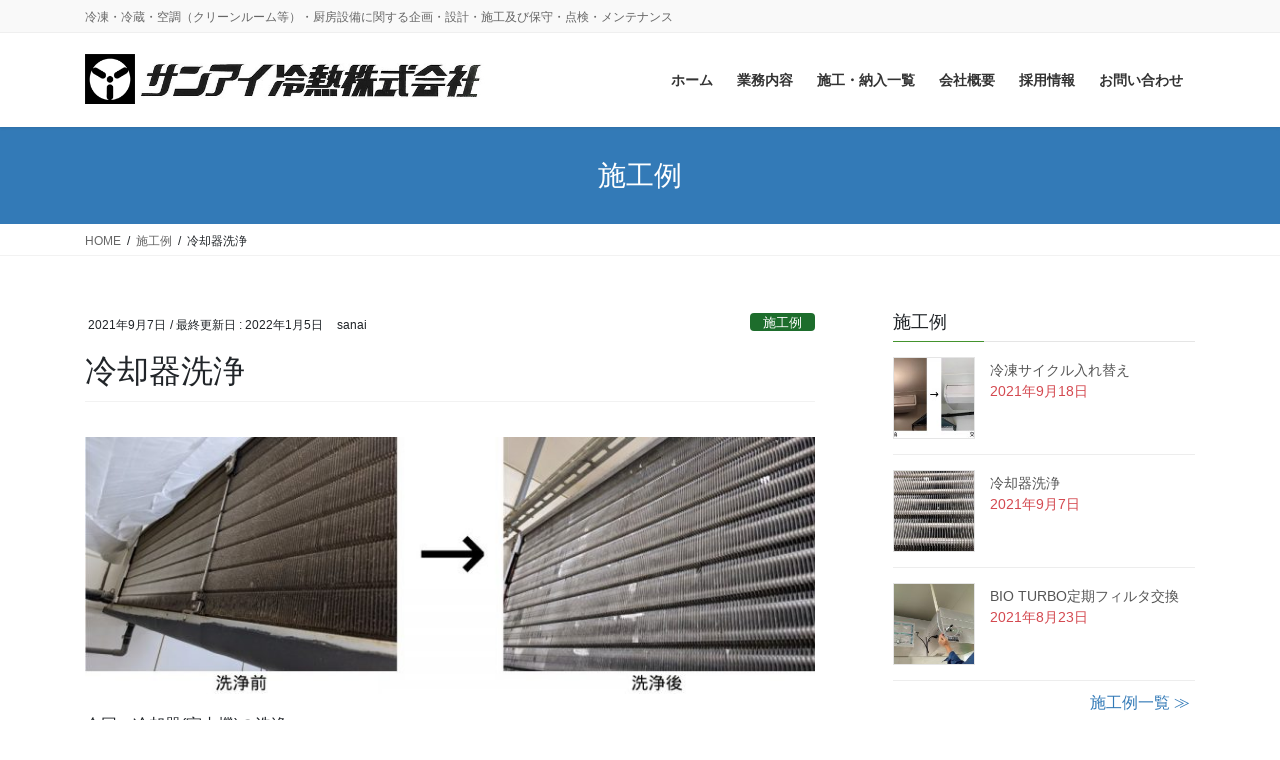

--- FILE ---
content_type: text/html; charset=UTF-8
request_url: https://sanai-reinetsu.com/2021/09/07/%E5%86%B7%E5%8D%B4%E5%99%A8%E6%B4%97%E6%B5%84/
body_size: 18692
content:
<!DOCTYPE html><html dir="ltr" lang="ja" prefix="og: https://ogp.me/ns#"><head><meta charset="utf-8"><meta http-equiv="X-UA-Compatible" content="IE=edge"><meta name="viewport" content="width=device-width, initial-scale=1"><title>冷却器洗浄 | サンアイ冷熱株式会社</title><style>img:is([sizes="auto" i], [sizes^="auto," i]) { contain-intrinsic-size: 3000px 1500px }</style><meta name="robots" content="max-image-preview:large" /><meta name="author" content="sanai"/><link rel="canonical" href="https://sanai-reinetsu.com/2021/09/07/%e5%86%b7%e5%8d%b4%e5%99%a8%e6%b4%97%e6%b5%84/" /><meta name="generator" content="All in One SEO (AIOSEO) 4.9.3" /><meta property="og:locale" content="ja_JP" /><meta property="og:site_name" content="サンアイ冷熱株式会社 | 冷凍・冷蔵・空調（クリーンルーム等）・厨房設備に関する企画・設計・施工及び保守・点検・メンテナンス" /><meta property="og:type" content="article" /><meta property="og:title" content="冷却器洗浄 | サンアイ冷熱株式会社" /><meta property="og:url" content="https://sanai-reinetsu.com/2021/09/07/%e5%86%b7%e5%8d%b4%e5%99%a8%e6%b4%97%e6%b5%84/" /><meta property="article:published_time" content="2021-09-07T08:03:51+00:00" /><meta property="article:modified_time" content="2022-01-05T06:53:55+00:00" /><meta name="twitter:card" content="summary" /><meta name="twitter:title" content="冷却器洗浄 | サンアイ冷熱株式会社" /> <script type="application/ld+json" class="aioseo-schema">{"@context":"https:\/\/schema.org","@graph":[{"@type":"Article","@id":"https:\/\/sanai-reinetsu.com\/2021\/09\/07\/%e5%86%b7%e5%8d%b4%e5%99%a8%e6%b4%97%e6%b5%84\/#article","name":"\u51b7\u5374\u5668\u6d17\u6d44 | \u30b5\u30f3\u30a2\u30a4\u51b7\u71b1\u682a\u5f0f\u4f1a\u793e","headline":"\u51b7\u5374\u5668\u6d17\u6d44","author":{"@id":"https:\/\/sanai-reinetsu.com\/author\/sanai\/#author"},"publisher":{"@id":"https:\/\/sanai-reinetsu.com\/#organization"},"image":{"@type":"ImageObject","url":"https:\/\/sanai-reinetsu.com\/wp-content\/uploads\/2021\/09\/eva_sam.jpg","width":1280,"height":960},"datePublished":"2021-09-07T17:03:51+09:00","dateModified":"2022-01-05T15:53:55+09:00","inLanguage":"ja","mainEntityOfPage":{"@id":"https:\/\/sanai-reinetsu.com\/2021\/09\/07\/%e5%86%b7%e5%8d%b4%e5%99%a8%e6%b4%97%e6%b5%84\/#webpage"},"isPartOf":{"@id":"https:\/\/sanai-reinetsu.com\/2021\/09\/07\/%e5%86%b7%e5%8d%b4%e5%99%a8%e6%b4%97%e6%b5%84\/#webpage"},"articleSection":"\u65bd\u5de5\u4f8b"},{"@type":"BreadcrumbList","@id":"https:\/\/sanai-reinetsu.com\/2021\/09\/07\/%e5%86%b7%e5%8d%b4%e5%99%a8%e6%b4%97%e6%b5%84\/#breadcrumblist","itemListElement":[{"@type":"ListItem","@id":"https:\/\/sanai-reinetsu.com#listItem","position":1,"name":"\u30db\u30fc\u30e0","item":"https:\/\/sanai-reinetsu.com","nextItem":{"@type":"ListItem","@id":"https:\/\/sanai-reinetsu.com\/category\/sekou\/#listItem","name":"\u65bd\u5de5\u4f8b"}},{"@type":"ListItem","@id":"https:\/\/sanai-reinetsu.com\/category\/sekou\/#listItem","position":2,"name":"\u65bd\u5de5\u4f8b","item":"https:\/\/sanai-reinetsu.com\/category\/sekou\/","nextItem":{"@type":"ListItem","@id":"https:\/\/sanai-reinetsu.com\/2021\/09\/07\/%e5%86%b7%e5%8d%b4%e5%99%a8%e6%b4%97%e6%b5%84\/#listItem","name":"\u51b7\u5374\u5668\u6d17\u6d44"},"previousItem":{"@type":"ListItem","@id":"https:\/\/sanai-reinetsu.com#listItem","name":"\u30db\u30fc\u30e0"}},{"@type":"ListItem","@id":"https:\/\/sanai-reinetsu.com\/2021\/09\/07\/%e5%86%b7%e5%8d%b4%e5%99%a8%e6%b4%97%e6%b5%84\/#listItem","position":3,"name":"\u51b7\u5374\u5668\u6d17\u6d44","previousItem":{"@type":"ListItem","@id":"https:\/\/sanai-reinetsu.com\/category\/sekou\/#listItem","name":"\u65bd\u5de5\u4f8b"}}]},{"@type":"Organization","@id":"https:\/\/sanai-reinetsu.com\/#organization","name":"\u30b5\u30f3\u30a2\u30a4\u51b7\u71b1\u682a\u5f0f\u4f1a\u793e","description":"\u51b7\u51cd\u30fb\u51b7\u8535\u30fb\u7a7a\u8abf\uff08\u30af\u30ea\u30fc\u30f3\u30eb\u30fc\u30e0\u7b49\uff09\u30fb\u53a8\u623f\u8a2d\u5099\u306b\u95a2\u3059\u308b\u4f01\u753b\u30fb\u8a2d\u8a08\u30fb\u65bd\u5de5\u53ca\u3073\u4fdd\u5b88\u30fb\u70b9\u691c\u30fb\u30e1\u30f3\u30c6\u30ca\u30f3\u30b9","url":"https:\/\/sanai-reinetsu.com\/","telephone":"+81273528238","logo":{"@type":"ImageObject","url":"https:\/\/sanai-reinetsu.com\/wp-content\/uploads\/2022\/08\/logo.png","@id":"https:\/\/sanai-reinetsu.com\/2021\/09\/07\/%e5%86%b7%e5%8d%b4%e5%99%a8%e6%b4%97%e6%b5%84\/#organizationLogo","width":112,"height":112,"caption":"sanaireinetsu"},"image":{"@id":"https:\/\/sanai-reinetsu.com\/2021\/09\/07\/%e5%86%b7%e5%8d%b4%e5%99%a8%e6%b4%97%e6%b5%84\/#organizationLogo"}},{"@type":"Person","@id":"https:\/\/sanai-reinetsu.com\/author\/sanai\/#author","url":"https:\/\/sanai-reinetsu.com\/author\/sanai\/","name":"sanai","image":{"@type":"ImageObject","@id":"https:\/\/sanai-reinetsu.com\/2021\/09\/07\/%e5%86%b7%e5%8d%b4%e5%99%a8%e6%b4%97%e6%b5%84\/#authorImage","url":"https:\/\/secure.gravatar.com\/avatar\/42096f5949314857401b6c80d5416e2e9f4fd7e53da799b903f1c76d8d63f854?s=96&d=mm&r=g","width":96,"height":96,"caption":"sanai"}},{"@type":"WebPage","@id":"https:\/\/sanai-reinetsu.com\/2021\/09\/07\/%e5%86%b7%e5%8d%b4%e5%99%a8%e6%b4%97%e6%b5%84\/#webpage","url":"https:\/\/sanai-reinetsu.com\/2021\/09\/07\/%e5%86%b7%e5%8d%b4%e5%99%a8%e6%b4%97%e6%b5%84\/","name":"\u51b7\u5374\u5668\u6d17\u6d44 | \u30b5\u30f3\u30a2\u30a4\u51b7\u71b1\u682a\u5f0f\u4f1a\u793e","inLanguage":"ja","isPartOf":{"@id":"https:\/\/sanai-reinetsu.com\/#website"},"breadcrumb":{"@id":"https:\/\/sanai-reinetsu.com\/2021\/09\/07\/%e5%86%b7%e5%8d%b4%e5%99%a8%e6%b4%97%e6%b5%84\/#breadcrumblist"},"author":{"@id":"https:\/\/sanai-reinetsu.com\/author\/sanai\/#author"},"creator":{"@id":"https:\/\/sanai-reinetsu.com\/author\/sanai\/#author"},"image":{"@type":"ImageObject","url":"https:\/\/sanai-reinetsu.com\/wp-content\/uploads\/2021\/09\/eva_sam.jpg","@id":"https:\/\/sanai-reinetsu.com\/2021\/09\/07\/%e5%86%b7%e5%8d%b4%e5%99%a8%e6%b4%97%e6%b5%84\/#mainImage","width":1280,"height":960},"primaryImageOfPage":{"@id":"https:\/\/sanai-reinetsu.com\/2021\/09\/07\/%e5%86%b7%e5%8d%b4%e5%99%a8%e6%b4%97%e6%b5%84\/#mainImage"},"datePublished":"2021-09-07T17:03:51+09:00","dateModified":"2022-01-05T15:53:55+09:00"},{"@type":"WebSite","@id":"https:\/\/sanai-reinetsu.com\/#website","url":"https:\/\/sanai-reinetsu.com\/","name":"\u30b5\u30f3\u30a2\u30a4\u51b7\u71b1\u682a\u5f0f\u4f1a\u793e","description":"\u51b7\u51cd\u30fb\u51b7\u8535\u30fb\u7a7a\u8abf\uff08\u30af\u30ea\u30fc\u30f3\u30eb\u30fc\u30e0\u7b49\uff09\u30fb\u53a8\u623f\u8a2d\u5099\u306b\u95a2\u3059\u308b\u4f01\u753b\u30fb\u8a2d\u8a08\u30fb\u65bd\u5de5\u53ca\u3073\u4fdd\u5b88\u30fb\u70b9\u691c\u30fb\u30e1\u30f3\u30c6\u30ca\u30f3\u30b9","inLanguage":"ja","publisher":{"@id":"https:\/\/sanai-reinetsu.com\/#organization"}}]}</script> <link rel='dns-prefetch' href='//webfonts.sakura.ne.jp' /><link rel='dns-prefetch' href='//www.googletagmanager.com' /><link rel="alternate" type="application/rss+xml" title="サンアイ冷熱株式会社 &raquo; フィード" href="https://sanai-reinetsu.com/feed/" /><link rel="alternate" type="application/rss+xml" title="サンアイ冷熱株式会社 &raquo; コメントフィード" href="https://sanai-reinetsu.com/comments/feed/" /><meta name="description" content="今回、冷却器(室内機)の洗浄。お客様より冷えにくいと連絡があり、確認しますとエヴァポレーター(熱交換器)が詰まってました。粉体の多い環境でしたが、油分を含んでましたので、高圧水洗浄と薬品を使い洗浄。洗浄後は詰まりが解消し、洗浄前に比べ冷えやすくなり、風量も上昇。なぜ洗浄するか？ルームエアコンの洗浄はよく見聞きすると思いますが、冷却器(室内機)も同様に洗浄が必要です。食品工場や物流倉庫などには、食品を保存するための冷却器があります。食品保存庫を例" /><script defer src="[data-uri]"></script> <link rel='stylesheet' id='vkExUnit_common_style-css' href='https://sanai-reinetsu.com/wp-content/cache/autoptimize/autoptimize_single_ea06bcb9caaffec68e5e5f8d33d36f3a.php?ver=9.113.0.1' type='text/css' media='all' /><style id='vkExUnit_common_style-inline-css' type='text/css'>:root {--ver_page_top_button_url:url(https://sanai-reinetsu.com/wp-content/plugins/vk-all-in-one-expansion-unit/assets/images/to-top-btn-icon.svg);}@font-face {font-weight: normal;font-style: normal;font-family: "vk_sns";src: url("https://sanai-reinetsu.com/wp-content/plugins/vk-all-in-one-expansion-unit/inc/sns/icons/fonts/vk_sns.eot?-bq20cj");src: url("https://sanai-reinetsu.com/wp-content/plugins/vk-all-in-one-expansion-unit/inc/sns/icons/fonts/vk_sns.eot?#iefix-bq20cj") format("embedded-opentype"),url("https://sanai-reinetsu.com/wp-content/plugins/vk-all-in-one-expansion-unit/inc/sns/icons/fonts/vk_sns.woff?-bq20cj") format("woff"),url("https://sanai-reinetsu.com/wp-content/plugins/vk-all-in-one-expansion-unit/inc/sns/icons/fonts/vk_sns.ttf?-bq20cj") format("truetype"),url("https://sanai-reinetsu.com/wp-content/plugins/vk-all-in-one-expansion-unit/inc/sns/icons/fonts/vk_sns.svg?-bq20cj#vk_sns") format("svg");}
.veu_promotion-alert__content--text {border: 1px solid rgba(0,0,0,0.125);padding: 0.5em 1em;border-radius: var(--vk-size-radius);margin-bottom: var(--vk-margin-block-bottom);font-size: 0.875rem;}/* Alert Content部分に段落タグを入れた場合に最後の段落の余白を0にする */.veu_promotion-alert__content--text p:last-of-type{margin-bottom:0;margin-top: 0;}</style><style id='wp-emoji-styles-inline-css' type='text/css'>img.wp-smiley, img.emoji {
		display: inline !important;
		border: none !important;
		box-shadow: none !important;
		height: 1em !important;
		width: 1em !important;
		margin: 0 0.07em !important;
		vertical-align: -0.1em !important;
		background: none !important;
		padding: 0 !important;
	}</style><link rel='stylesheet' id='wp-block-library-css' href='https://sanai-reinetsu.com/wp-includes/css/dist/block-library/style.min.css?ver=6.8.3' type='text/css' media='all' /><style id='wp-block-library-inline-css' type='text/css'>/* VK Color Palettes */</style><style id='classic-theme-styles-inline-css' type='text/css'>/*! This file is auto-generated */
.wp-block-button__link{color:#fff;background-color:#32373c;border-radius:9999px;box-shadow:none;text-decoration:none;padding:calc(.667em + 2px) calc(1.333em + 2px);font-size:1.125em}.wp-block-file__button{background:#32373c;color:#fff;text-decoration:none}</style><link rel='stylesheet' id='aioseo/css/src/vue/standalone/blocks/table-of-contents/global.scss-css' href='https://sanai-reinetsu.com/wp-content/cache/autoptimize/autoptimize_single_8aeaa129c1f80e6e5dbaa329351d1482.php?ver=4.9.3' type='text/css' media='all' /><style id='global-styles-inline-css' type='text/css'>:root{--wp--preset--aspect-ratio--square: 1;--wp--preset--aspect-ratio--4-3: 4/3;--wp--preset--aspect-ratio--3-4: 3/4;--wp--preset--aspect-ratio--3-2: 3/2;--wp--preset--aspect-ratio--2-3: 2/3;--wp--preset--aspect-ratio--16-9: 16/9;--wp--preset--aspect-ratio--9-16: 9/16;--wp--preset--color--black: #000000;--wp--preset--color--cyan-bluish-gray: #abb8c3;--wp--preset--color--white: #ffffff;--wp--preset--color--pale-pink: #f78da7;--wp--preset--color--vivid-red: #cf2e2e;--wp--preset--color--luminous-vivid-orange: #ff6900;--wp--preset--color--luminous-vivid-amber: #fcb900;--wp--preset--color--light-green-cyan: #7bdcb5;--wp--preset--color--vivid-green-cyan: #00d084;--wp--preset--color--pale-cyan-blue: #8ed1fc;--wp--preset--color--vivid-cyan-blue: #0693e3;--wp--preset--color--vivid-purple: #9b51e0;--wp--preset--gradient--vivid-cyan-blue-to-vivid-purple: linear-gradient(135deg,rgba(6,147,227,1) 0%,rgb(155,81,224) 100%);--wp--preset--gradient--light-green-cyan-to-vivid-green-cyan: linear-gradient(135deg,rgb(122,220,180) 0%,rgb(0,208,130) 100%);--wp--preset--gradient--luminous-vivid-amber-to-luminous-vivid-orange: linear-gradient(135deg,rgba(252,185,0,1) 0%,rgba(255,105,0,1) 100%);--wp--preset--gradient--luminous-vivid-orange-to-vivid-red: linear-gradient(135deg,rgba(255,105,0,1) 0%,rgb(207,46,46) 100%);--wp--preset--gradient--very-light-gray-to-cyan-bluish-gray: linear-gradient(135deg,rgb(238,238,238) 0%,rgb(169,184,195) 100%);--wp--preset--gradient--cool-to-warm-spectrum: linear-gradient(135deg,rgb(74,234,220) 0%,rgb(151,120,209) 20%,rgb(207,42,186) 40%,rgb(238,44,130) 60%,rgb(251,105,98) 80%,rgb(254,248,76) 100%);--wp--preset--gradient--blush-light-purple: linear-gradient(135deg,rgb(255,206,236) 0%,rgb(152,150,240) 100%);--wp--preset--gradient--blush-bordeaux: linear-gradient(135deg,rgb(254,205,165) 0%,rgb(254,45,45) 50%,rgb(107,0,62) 100%);--wp--preset--gradient--luminous-dusk: linear-gradient(135deg,rgb(255,203,112) 0%,rgb(199,81,192) 50%,rgb(65,88,208) 100%);--wp--preset--gradient--pale-ocean: linear-gradient(135deg,rgb(255,245,203) 0%,rgb(182,227,212) 50%,rgb(51,167,181) 100%);--wp--preset--gradient--electric-grass: linear-gradient(135deg,rgb(202,248,128) 0%,rgb(113,206,126) 100%);--wp--preset--gradient--midnight: linear-gradient(135deg,rgb(2,3,129) 0%,rgb(40,116,252) 100%);--wp--preset--font-size--small: 13px;--wp--preset--font-size--medium: 20px;--wp--preset--font-size--large: 36px;--wp--preset--font-size--x-large: 42px;--wp--preset--spacing--20: 0.44rem;--wp--preset--spacing--30: 0.67rem;--wp--preset--spacing--40: 1rem;--wp--preset--spacing--50: 1.5rem;--wp--preset--spacing--60: 2.25rem;--wp--preset--spacing--70: 3.38rem;--wp--preset--spacing--80: 5.06rem;--wp--preset--shadow--natural: 6px 6px 9px rgba(0, 0, 0, 0.2);--wp--preset--shadow--deep: 12px 12px 50px rgba(0, 0, 0, 0.4);--wp--preset--shadow--sharp: 6px 6px 0px rgba(0, 0, 0, 0.2);--wp--preset--shadow--outlined: 6px 6px 0px -3px rgba(255, 255, 255, 1), 6px 6px rgba(0, 0, 0, 1);--wp--preset--shadow--crisp: 6px 6px 0px rgba(0, 0, 0, 1);}:where(.is-layout-flex){gap: 0.5em;}:where(.is-layout-grid){gap: 0.5em;}body .is-layout-flex{display: flex;}.is-layout-flex{flex-wrap: wrap;align-items: center;}.is-layout-flex > :is(*, div){margin: 0;}body .is-layout-grid{display: grid;}.is-layout-grid > :is(*, div){margin: 0;}:where(.wp-block-columns.is-layout-flex){gap: 2em;}:where(.wp-block-columns.is-layout-grid){gap: 2em;}:where(.wp-block-post-template.is-layout-flex){gap: 1.25em;}:where(.wp-block-post-template.is-layout-grid){gap: 1.25em;}.has-black-color{color: var(--wp--preset--color--black) !important;}.has-cyan-bluish-gray-color{color: var(--wp--preset--color--cyan-bluish-gray) !important;}.has-white-color{color: var(--wp--preset--color--white) !important;}.has-pale-pink-color{color: var(--wp--preset--color--pale-pink) !important;}.has-vivid-red-color{color: var(--wp--preset--color--vivid-red) !important;}.has-luminous-vivid-orange-color{color: var(--wp--preset--color--luminous-vivid-orange) !important;}.has-luminous-vivid-amber-color{color: var(--wp--preset--color--luminous-vivid-amber) !important;}.has-light-green-cyan-color{color: var(--wp--preset--color--light-green-cyan) !important;}.has-vivid-green-cyan-color{color: var(--wp--preset--color--vivid-green-cyan) !important;}.has-pale-cyan-blue-color{color: var(--wp--preset--color--pale-cyan-blue) !important;}.has-vivid-cyan-blue-color{color: var(--wp--preset--color--vivid-cyan-blue) !important;}.has-vivid-purple-color{color: var(--wp--preset--color--vivid-purple) !important;}.has-black-background-color{background-color: var(--wp--preset--color--black) !important;}.has-cyan-bluish-gray-background-color{background-color: var(--wp--preset--color--cyan-bluish-gray) !important;}.has-white-background-color{background-color: var(--wp--preset--color--white) !important;}.has-pale-pink-background-color{background-color: var(--wp--preset--color--pale-pink) !important;}.has-vivid-red-background-color{background-color: var(--wp--preset--color--vivid-red) !important;}.has-luminous-vivid-orange-background-color{background-color: var(--wp--preset--color--luminous-vivid-orange) !important;}.has-luminous-vivid-amber-background-color{background-color: var(--wp--preset--color--luminous-vivid-amber) !important;}.has-light-green-cyan-background-color{background-color: var(--wp--preset--color--light-green-cyan) !important;}.has-vivid-green-cyan-background-color{background-color: var(--wp--preset--color--vivid-green-cyan) !important;}.has-pale-cyan-blue-background-color{background-color: var(--wp--preset--color--pale-cyan-blue) !important;}.has-vivid-cyan-blue-background-color{background-color: var(--wp--preset--color--vivid-cyan-blue) !important;}.has-vivid-purple-background-color{background-color: var(--wp--preset--color--vivid-purple) !important;}.has-black-border-color{border-color: var(--wp--preset--color--black) !important;}.has-cyan-bluish-gray-border-color{border-color: var(--wp--preset--color--cyan-bluish-gray) !important;}.has-white-border-color{border-color: var(--wp--preset--color--white) !important;}.has-pale-pink-border-color{border-color: var(--wp--preset--color--pale-pink) !important;}.has-vivid-red-border-color{border-color: var(--wp--preset--color--vivid-red) !important;}.has-luminous-vivid-orange-border-color{border-color: var(--wp--preset--color--luminous-vivid-orange) !important;}.has-luminous-vivid-amber-border-color{border-color: var(--wp--preset--color--luminous-vivid-amber) !important;}.has-light-green-cyan-border-color{border-color: var(--wp--preset--color--light-green-cyan) !important;}.has-vivid-green-cyan-border-color{border-color: var(--wp--preset--color--vivid-green-cyan) !important;}.has-pale-cyan-blue-border-color{border-color: var(--wp--preset--color--pale-cyan-blue) !important;}.has-vivid-cyan-blue-border-color{border-color: var(--wp--preset--color--vivid-cyan-blue) !important;}.has-vivid-purple-border-color{border-color: var(--wp--preset--color--vivid-purple) !important;}.has-vivid-cyan-blue-to-vivid-purple-gradient-background{background: var(--wp--preset--gradient--vivid-cyan-blue-to-vivid-purple) !important;}.has-light-green-cyan-to-vivid-green-cyan-gradient-background{background: var(--wp--preset--gradient--light-green-cyan-to-vivid-green-cyan) !important;}.has-luminous-vivid-amber-to-luminous-vivid-orange-gradient-background{background: var(--wp--preset--gradient--luminous-vivid-amber-to-luminous-vivid-orange) !important;}.has-luminous-vivid-orange-to-vivid-red-gradient-background{background: var(--wp--preset--gradient--luminous-vivid-orange-to-vivid-red) !important;}.has-very-light-gray-to-cyan-bluish-gray-gradient-background{background: var(--wp--preset--gradient--very-light-gray-to-cyan-bluish-gray) !important;}.has-cool-to-warm-spectrum-gradient-background{background: var(--wp--preset--gradient--cool-to-warm-spectrum) !important;}.has-blush-light-purple-gradient-background{background: var(--wp--preset--gradient--blush-light-purple) !important;}.has-blush-bordeaux-gradient-background{background: var(--wp--preset--gradient--blush-bordeaux) !important;}.has-luminous-dusk-gradient-background{background: var(--wp--preset--gradient--luminous-dusk) !important;}.has-pale-ocean-gradient-background{background: var(--wp--preset--gradient--pale-ocean) !important;}.has-electric-grass-gradient-background{background: var(--wp--preset--gradient--electric-grass) !important;}.has-midnight-gradient-background{background: var(--wp--preset--gradient--midnight) !important;}.has-small-font-size{font-size: var(--wp--preset--font-size--small) !important;}.has-medium-font-size{font-size: var(--wp--preset--font-size--medium) !important;}.has-large-font-size{font-size: var(--wp--preset--font-size--large) !important;}.has-x-large-font-size{font-size: var(--wp--preset--font-size--x-large) !important;}
:where(.wp-block-post-template.is-layout-flex){gap: 1.25em;}:where(.wp-block-post-template.is-layout-grid){gap: 1.25em;}
:where(.wp-block-columns.is-layout-flex){gap: 2em;}:where(.wp-block-columns.is-layout-grid){gap: 2em;}
:root :where(.wp-block-pullquote){font-size: 1.5em;line-height: 1.6;}</style><link rel='stylesheet' id='contact-form-7-css' href='https://sanai-reinetsu.com/wp-content/cache/autoptimize/autoptimize_single_64ac31699f5326cb3c76122498b76f66.php?ver=6.1.4' type='text/css' media='all' /><link rel='stylesheet' id='vk-swiper-style-css' href='https://sanai-reinetsu.com/wp-content/plugins/vk-blocks/vendor/vektor-inc/vk-swiper/src/assets/css/swiper-bundle.min.css?ver=11.0.2' type='text/css' media='all' /><link rel='stylesheet' id='bootstrap-4-style-css' href='https://sanai-reinetsu.com/wp-content/themes/lightning-pro/library/bootstrap-4/css/bootstrap.min.css?ver=4.5.0' type='text/css' media='all' /><link rel='stylesheet' id='lightning-common-style-css' href='https://sanai-reinetsu.com/wp-content/cache/autoptimize/autoptimize_single_53729753847442fdaa662bcaa54e1354.php?ver=7.8.2' type='text/css' media='all' /><style id='lightning-common-style-inline-css' type='text/css'>/* vk-mobile-nav */:root {--vk-mobile-nav-menu-btn-bg-src: url("https://sanai-reinetsu.com/wp-content/themes/lightning-pro/inc/vk-mobile-nav/package//images/vk-menu-btn-black.svg");--vk-mobile-nav-menu-btn-close-bg-src: url("https://sanai-reinetsu.com/wp-content/themes/lightning-pro/inc/vk-mobile-nav/package//images/vk-menu-close-black.svg");--vk-menu-acc-icon-open-black-bg-src: url("https://sanai-reinetsu.com/wp-content/themes/lightning-pro/inc/vk-mobile-nav/package//images/vk-menu-acc-icon-open-black.svg");--vk-menu-acc-icon-close-black-bg-src: url("https://sanai-reinetsu.com/wp-content/themes/lightning-pro/inc/vk-mobile-nav/package//images/vk-menu-close-black.svg");}</style><link rel='stylesheet' id='lightning-design-style-css' href='https://sanai-reinetsu.com/wp-content/cache/autoptimize/autoptimize_single_63b83aa6f4fbd9c67bc4ad5afe55560a.php?ver=7.8.2' type='text/css' media='all' /><style id='lightning-design-style-inline-css' type='text/css'>/* ltg common custom */:root {--vk-menu-acc-btn-border-color:#333;--color-key:#43932d;--color-key-dark:#16631a;}.bbp-submit-wrapper .button.submit { background-color:#16631a ; }.bbp-submit-wrapper .button.submit:hover { background-color:#43932d ; }.veu_color_txt_key { color:#16631a ; }.veu_color_bg_key { background-color:#16631a ; }.veu_color_border_key { border-color:#16631a ; }.btn-default { border-color:#43932d;color:#43932d;}.btn-default:focus,.btn-default:hover { border-color:#43932d;background-color: #43932d; }.wp-block-search__button,.btn-primary { background-color:#43932d;border-color:#16631a; }.wp-block-search__button:focus,.wp-block-search__button:hover,.btn-primary:focus,.btn-primary:hover { background-color:#16631a;border-color:#43932d; }.btn-outline-primary { color : #43932d ; border-color:#43932d; }.btn-outline-primary:hover { color : #fff; background-color:#43932d;border-color:#16631a; }a { color:#337ab7; }
.siteContent_after.sectionBox{padding:0}
/* Font switch */.gMenu_name,.vk-mobile-nav .menu,.mobile-fix-nav-menu{ font-family:"游ゴシック Medium","Yu Gothic Medium","游ゴシック体",YuGothic,"ヒラギノ角ゴ ProN W3", Hiragino Kaku Gothic ProN,sans-serif;}.gMenu_description{ font-family:"ヒラギノ角ゴ ProN W3", Hiragino Kaku Gothic ProN,"游ゴシック Medium","Yu Gothic Medium","游ゴシック体",YuGothic, "Helvetica Neue", sans-serif;}
.vk-campaign-text{background:#eab010;color:#fff;}.vk-campaign-text_btn,.vk-campaign-text_btn:link,.vk-campaign-text_btn:visited,.vk-campaign-text_btn:focus,.vk-campaign-text_btn:active{background:#fff;color:#4c4c4c;}.vk-campaign-text_btn:hover{background:#eab010;color:#fff;}.vk-campaign-text_link,.vk-campaign-text_link:link,.vk-campaign-text_link:hover,.vk-campaign-text_link:visited,.vk-campaign-text_link:active,.vk-campaign-text_link:focus{color:#fff;}
.media .media-body .media-heading a:hover { color:#43932d; }@media (min-width: 768px){.gMenu > li:before,.gMenu > li.menu-item-has-children::after { border-bottom-color:#16631a }.gMenu li li { background-color:#16631a }.gMenu li li a:hover { background-color:#43932d; }} /* @media (min-width: 768px) */h2,.mainSection-title { border-top-color:#43932d; }h3:after,.subSection-title:after { border-bottom-color:#43932d; }ul.page-numbers li span.page-numbers.current,.page-link dl .post-page-numbers.current { background-color:#43932d; }.pager li > a { border-color:#43932d;color:#43932d;}.pager li > a:hover { background-color:#43932d;color:#fff;}.siteFooter { border-top-color:#43932d; }dt { border-left-color:#43932d; }:root {--g_nav_main_acc_icon_open_url:url(https://sanai-reinetsu.com/wp-content/themes/lightning-pro/inc/vk-mobile-nav/package/images/vk-menu-acc-icon-open-black.svg);--g_nav_main_acc_icon_close_url: url(https://sanai-reinetsu.com/wp-content/themes/lightning-pro/inc/vk-mobile-nav/package/images/vk-menu-close-black.svg);--g_nav_sub_acc_icon_open_url: url(https://sanai-reinetsu.com/wp-content/themes/lightning-pro/inc/vk-mobile-nav/package/images/vk-menu-acc-icon-open-white.svg);--g_nav_sub_acc_icon_close_url: url(https://sanai-reinetsu.com/wp-content/themes/lightning-pro/inc/vk-mobile-nav/package/images/vk-menu-close-white.svg);}</style><link rel='stylesheet' id='veu-cta-css' href='https://sanai-reinetsu.com/wp-content/cache/autoptimize/autoptimize_single_a78f149676128521e4b5f36a9ac06f23.php?ver=9.113.0.1' type='text/css' media='all' /><link rel='stylesheet' id='vk-blocks-build-css-css' href='https://sanai-reinetsu.com/wp-content/cache/autoptimize/autoptimize_single_8007185a86f057676dc53af7dc2ce4ac.php?ver=1.115.2.1' type='text/css' media='all' /><style id='vk-blocks-build-css-inline-css' type='text/css'>:root {
		--vk_image-mask-circle: url(https://sanai-reinetsu.com/wp-content/plugins/vk-blocks/inc/vk-blocks/images/circle.svg);
		--vk_image-mask-wave01: url(https://sanai-reinetsu.com/wp-content/plugins/vk-blocks/inc/vk-blocks/images/wave01.svg);
		--vk_image-mask-wave02: url(https://sanai-reinetsu.com/wp-content/plugins/vk-blocks/inc/vk-blocks/images/wave02.svg);
		--vk_image-mask-wave03: url(https://sanai-reinetsu.com/wp-content/plugins/vk-blocks/inc/vk-blocks/images/wave03.svg);
		--vk_image-mask-wave04: url(https://sanai-reinetsu.com/wp-content/plugins/vk-blocks/inc/vk-blocks/images/wave04.svg);
	}
	

	:root {

		--vk-balloon-border-width:1px;

		--vk-balloon-speech-offset:-12px;
	}
	

	:root {
		--vk_flow-arrow: url(https://sanai-reinetsu.com/wp-content/plugins/vk-blocks/inc/vk-blocks/images/arrow_bottom.svg);
	}</style><link rel='stylesheet' id='lightning-theme-style-css' href='https://sanai-reinetsu.com/wp-content/themes/lightning-pro/style.css?ver=7.8.2' type='text/css' media='all' /><link rel='stylesheet' id='vk-media-posts-style-css' href='https://sanai-reinetsu.com/wp-content/cache/autoptimize/autoptimize_single_d5abc7458f3e509c76b938d5469671bd.php?ver=1.2' type='text/css' media='all' /><link rel='stylesheet' id='fancybox-css' href='https://sanai-reinetsu.com/wp-content/plugins/easy-fancybox/fancybox/1.5.4/jquery.fancybox.min.css?ver=6.8.3' type='text/css' media='screen' /><style id='fancybox-inline-css' type='text/css'>#fancybox-outer{background:#ffffff}#fancybox-content{background:#ffffff;border-color:#ffffff;color:#000000;}#fancybox-title,#fancybox-title-float-main{color:#fff}</style> <script type="text/javascript" src="https://sanai-reinetsu.com/wp-includes/js/jquery/jquery.min.js?ver=3.7.1" id="jquery-core-js"></script> <script defer type="text/javascript" src="https://sanai-reinetsu.com/wp-includes/js/jquery/jquery-migrate.min.js?ver=3.4.1" id="jquery-migrate-js"></script> <script defer type="text/javascript" src="//webfonts.sakura.ne.jp/js/sakurav3.js?fadein=0&amp;ver=3.1.4" id="typesquare_std-js"></script> 
 <script defer type="text/javascript" src="https://www.googletagmanager.com/gtag/js?id=GT-WKTHP6" id="google_gtagjs-js"></script> <script defer id="google_gtagjs-js-after" src="[data-uri]"></script> <link rel="https://api.w.org/" href="https://sanai-reinetsu.com/wp-json/" /><link rel="alternate" title="JSON" type="application/json" href="https://sanai-reinetsu.com/wp-json/wp/v2/posts/559" /><link rel="EditURI" type="application/rsd+xml" title="RSD" href="https://sanai-reinetsu.com/xmlrpc.php?rsd" /><meta name="generator" content="WordPress 6.8.3" /><link rel='shortlink' href='https://sanai-reinetsu.com/?p=559' /><link rel="alternate" title="oEmbed (JSON)" type="application/json+oembed" href="https://sanai-reinetsu.com/wp-json/oembed/1.0/embed?url=https%3A%2F%2Fsanai-reinetsu.com%2F2021%2F09%2F07%2F%25e5%2586%25b7%25e5%258d%25b4%25e5%2599%25a8%25e6%25b4%2597%25e6%25b5%2584%2F" /><link rel="alternate" title="oEmbed (XML)" type="text/xml+oembed" href="https://sanai-reinetsu.com/wp-json/oembed/1.0/embed?url=https%3A%2F%2Fsanai-reinetsu.com%2F2021%2F09%2F07%2F%25e5%2586%25b7%25e5%258d%25b4%25e5%2599%25a8%25e6%25b4%2597%25e6%25b5%2584%2F&#038;format=xml" /><meta name="generator" content="Site Kit by Google 1.170.0" /><style id="lightning-color-custom-for-plugins" type="text/css">/* ltg theme common */.color_key_bg,.color_key_bg_hover:hover{background-color: #43932d;}.color_key_txt,.color_key_txt_hover:hover{color: #43932d;}.color_key_border,.color_key_border_hover:hover{border-color: #43932d;}.color_key_dark_bg,.color_key_dark_bg_hover:hover{background-color: #16631a;}.color_key_dark_txt,.color_key_dark_txt_hover:hover{color: #16631a;}.color_key_dark_border,.color_key_dark_border_hover:hover{border-color: #16631a;}</style><link rel="icon" href="https://sanai-reinetsu.com/wp-content/uploads/2020/05/cropped-icon-32x32.jpg" sizes="32x32" /><link rel="icon" href="https://sanai-reinetsu.com/wp-content/uploads/2020/05/cropped-icon-192x192.jpg" sizes="192x192" /><link rel="apple-touch-icon" href="https://sanai-reinetsu.com/wp-content/uploads/2020/05/cropped-icon-180x180.jpg" /><meta name="msapplication-TileImage" content="https://sanai-reinetsu.com/wp-content/uploads/2020/05/cropped-icon-270x270.jpg" /> <script type="application/ld+json">{"@context":"https://schema.org/","@type":"Article","headline":"冷却器洗浄","image":"https://sanai-reinetsu.com/wp-content/uploads/2021/09/eva_sam-320x180.jpg","datePublished":"2021-09-07T17:03:51+09:00","dateModified":"2022-01-05T15:53:55+09:00","author":{"@type":"","name":"sanai","url":"https://sanai-reinetsu.com/","sameAs":""}}</script></head><body class="wp-singular post-template-default single single-post postid-559 single-format-standard wp-theme-lightning-pro vk-blocks sidebar-fix sidebar-fix-priority-top bootstrap4 device-pc post-name-%e5%86%b7%e5%8d%b4%e5%99%a8%e6%b4%97%e6%b5%84 category-sekou post-type-post"> <a class="skip-link screen-reader-text" href="#main">コンテンツに移動</a> <a class="skip-link screen-reader-text" href="#vk-mobile-nav">ナビゲーションに移動</a><header class="siteHeader"><div class="headerTop" id="headerTop"><div class="container"><p class="headerTop_description">冷凍・冷蔵・空調（クリーンルーム等）・厨房設備に関する企画・設計・施工及び保守・点検・メンテナンス</p></div></div><div class="container siteHeadContainer"><div class="navbar-header"><p class="navbar-brand siteHeader_logo"> <a href="https://sanai-reinetsu.com/"> <span><img src="https://sanai-reinetsu.com/wp-content/uploads/2020/05/sanai-title.jpg" alt="サンアイ冷熱株式会社" /></span> </a></p></div><div id="gMenu_outer" class="gMenu_outer"><nav class="menu-gloval_menu-container"><ul id="menu-gloval_menu" class="menu gMenu vk-menu-acc"><li id="menu-item-24" class="menu-item menu-item-type-custom menu-item-object-custom menu-item-home menu-item-has-children"><a href="https://sanai-reinetsu.com/"><strong class="gMenu_name">ホーム</strong></a><ul class="sub-menu"><li id="menu-item-33" class="menu-item menu-item-type-taxonomy menu-item-object-category"><a href="https://sanai-reinetsu.com/category/news/">News</a></li></ul></li><li id="menu-item-29" class="menu-item menu-item-type-post_type menu-item-object-page menu-item-has-children"><a href="https://sanai-reinetsu.com/servis/"><strong class="gMenu_name">業務内容</strong></a><ul class="sub-menu"><li id="menu-item-209" class="menu-item menu-item-type-post_type menu-item-object-page"><a href="https://sanai-reinetsu.com/servis/reisetsu-2/">冷設・空気調和・厨房設備</a></li><li id="menu-item-206" class="menu-item menu-item-type-post_type menu-item-object-page menu-item-has-children"><a href="https://sanai-reinetsu.com/servis/maintenance/">メンテナンス・保守・定期点検</a><ul class="sub-menu"><li id="menu-item-603" class="menu-item menu-item-type-post_type menu-item-object-page"><a href="https://sanai-reinetsu.com/servis/maintenance/%e5%86%b7%e5%8d%b4%e5%99%a8%e6%b4%97%e6%b5%84/">冷却器洗浄</a></li><li id="menu-item-207" class="menu-item menu-item-type-post_type menu-item-object-page"><a href="https://sanai-reinetsu.com/servis/maintenance/floor-construction/">床工事(リニューアル）</a></li><li id="menu-item-600" class="menu-item menu-item-type-post_type menu-item-object-page"><a href="https://sanai-reinetsu.com/servis/maintenance/bio-turbo%e5%ae%9a%e6%9c%9f%e3%83%95%e3%82%a3%e3%83%ab%e3%82%bf%e4%ba%a4%e6%8f%9b/">BIO TURBO定期フィルタ交換</a></li></ul></li><li id="menu-item-230" class="menu-item menu-item-type-post_type menu-item-object-page"><a href="https://sanai-reinetsu.com/servis/reisetsu/">我が社の強み</a></li></ul></li><li id="menu-item-309" class="menu-item menu-item-type-post_type menu-item-object-page menu-item-has-children"><a href="https://sanai-reinetsu.com/sekou-ichiran/"><strong class="gMenu_name">施工・納入一覧</strong></a><ul class="sub-menu"><li id="menu-item-81" class="menu-item menu-item-type-post_type menu-item-object-page"><a href="https://sanai-reinetsu.com/sekou-ichiran/clean-room/">クリーンルーム</a></li><li id="menu-item-80" class="menu-item menu-item-type-post_type menu-item-object-page"><a href="https://sanai-reinetsu.com/sekou-ichiran/freezing/">急速凍結庫</a></li><li id="menu-item-78" class="menu-item menu-item-type-post_type menu-item-object-page"><a href="https://sanai-reinetsu.com/sekou-ichiran/sink/">冷却シンク</a></li><li id="menu-item-79" class="menu-item menu-item-type-post_type menu-item-object-page"><a href="https://sanai-reinetsu.com/sekou-ichiran/prefab/">プレハブ冷凍冷蔵庫</a></li><li id="menu-item-77" class="menu-item menu-item-type-post_type menu-item-object-page"><a href="https://sanai-reinetsu.com/sekou-ichiran/kitchen/">厨房設備</a></li><li id="menu-item-82" class="menu-item menu-item-type-post_type menu-item-object-page"><a href="https://sanai-reinetsu.com/sekou-ichiran/exhaust/">くりや排気</a></li></ul></li><li id="menu-item-27" class="menu-item menu-item-type-post_type menu-item-object-page menu-item-has-children"><a href="https://sanai-reinetsu.com/company/"><strong class="gMenu_name">会社概要</strong></a><ul class="sub-menu"><li id="menu-item-116" class="menu-item menu-item-type-post_type menu-item-object-page"><a href="https://sanai-reinetsu.com/company/%e3%81%94%e6%8c%a8%e6%8b%b6%e3%83%bb%e6%b2%bf%e9%9d%a9/">ご挨拶・沿革</a></li><li id="menu-item-185" class="menu-item menu-item-type-post_type menu-item-object-page"><a href="https://sanai-reinetsu.com/company/workflow/">ワークフロー</a></li></ul></li><li id="menu-item-28" class="menu-item menu-item-type-post_type menu-item-object-page menu-item-has-children"><a href="https://sanai-reinetsu.com/recruit/"><strong class="gMenu_name">採用情報</strong></a><ul class="sub-menu"><li id="menu-item-25" class="menu-item menu-item-type-post_type menu-item-object-page"><a href="https://sanai-reinetsu.com/?page_id=22">エントリーシート</a></li><li id="menu-item-186" class="menu-item menu-item-type-post_type menu-item-object-page"><a href="https://sanai-reinetsu.com/recruit/voice/">Voice</a></li></ul></li><li id="menu-item-26" class="menu-item menu-item-type-post_type menu-item-object-page"><a href="https://sanai-reinetsu.com/?page_id=18"><strong class="gMenu_name">お問い合わせ</strong></a></li></ul></nav></div></div></header><div class="section page-header"><div class="container"><div class="row"><div class="col-md-12"><div class="page-header_pageTitle"> 施工例</div></div></div></div></div><div class="section breadSection"><div class="container"><div class="row"><ol class="breadcrumb" itemtype="http://schema.org/BreadcrumbList"><li id="panHome" itemprop="itemListElement" itemscope itemtype="http://schema.org/ListItem"><a itemprop="item" href="https://sanai-reinetsu.com/"><span itemprop="name"><i class="fa fa-home"></i> HOME</span></a></li><li itemprop="itemListElement" itemscope itemtype="http://schema.org/ListItem"><a itemprop="item" href="https://sanai-reinetsu.com/category/sekou/"><span itemprop="name">施工例</span></a></li><li><span>冷却器洗浄</span></li></ol></div></div></div><div class="section siteContent"><div class="container"><div class="row"><div class="col mainSection mainSection-col-two baseSection" id="main" role="main"><article id="post-559" class="post-559 post type-post status-publish format-standard has-post-thumbnail hentry category-sekou"><header class="entry-header"><div class="entry-meta"> <span class="published entry-meta_items">2021年9月7日</span> <span class="entry-meta_items entry-meta_updated">/ 最終更新日 : <span class="updated">2022年1月5日</span></span> <span class="vcard author entry-meta_items entry-meta_items_author"><span class="fn">sanai</span></span> <span class="entry-meta_items entry-meta_items_term"><a href="https://sanai-reinetsu.com/category/sekou/" class="btn btn-xs btn-primary entry-meta_items_term_button" style="background-color:#1d6d2c;border:none;">施工例</a></span></div><h1 class="entry-title">冷却器洗浄</h1></header><div class="entry-body"><figure class="wp-block-image size-large is-resized is-style-default"><img fetchpriority="high" decoding="async" src="https://sanai-reinetsu.com/wp-content/uploads/2021/09/eva_clean-1024x360.jpg" alt="" class="wp-image-561" width="750" height="264" srcset="https://sanai-reinetsu.com/wp-content/uploads/2021/09/eva_clean-1024x360.jpg 1024w, https://sanai-reinetsu.com/wp-content/uploads/2021/09/eva_clean-300x105.jpg 300w, https://sanai-reinetsu.com/wp-content/uploads/2021/09/eva_clean-768x270.jpg 768w, https://sanai-reinetsu.com/wp-content/uploads/2021/09/eva_clean.jpg 1280w" sizes="(max-width: 750px) 100vw, 750px" /></figure><p>今回、冷却器(室内機)の洗浄。<br> お客様より冷えにくいと連絡があり、<br>確認しますとエヴァポレーター(熱交換器)が詰まってました。<br> 粉体の多い環境でしたが、油分を含んでましたので、高圧水洗浄と薬品を使い洗浄。<br> 洗浄後は詰まりが解消し、洗浄前に比べ冷えやすくなり、風量も上昇。</p><h3 class="wp-block-heading">なぜ洗浄するか？</h3><p>ルームエアコンの洗浄はよく見聞きすると思いますが、冷却器(室内機)も同様に洗浄が必要です。<br>食品工場や物流倉庫などには、食品を保存するための冷却器があります。<br>食品保存庫を例にすると、基本365日24時間運転しているお客様が多いです。<br>長時間運転しますと、エヴァポレーター(熱交換器)は思っている以上に汚れが付着しています。<br>汚れ等が付着し、エヴァポレーター(熱交換器)のフィンが詰まりますと、冷えにくい状態となり、<br>冷やすための運転率が上がり、電気代は高くなり、その他部品に負荷がかかり、<br>寿命を短くする事にも繋がる傾向にあります。<br> <br>24時間365日稼働している冷却器を一時的に止めてメンテナンスすることは、<br>管理運営上、簡単なことではないと思います。<br> <br>日頃から計画的に洗浄し機能を改善することで、設備の長寿命や省エネに繋げる事ができます。<br>当社は冷凍機(室外機)の洗浄実績もありますので、ご関心があればお気軽にお問い合わせください。</p><p><a href="https://sanai-reinetsu.com/inquiry/">お問い合わせはこちら！</a></p></div><div class="entry-footer"><div class="entry-meta-dataList"><dl><dt>カテゴリー</dt><dd><a href="https://sanai-reinetsu.com/category/sekou/">施工例</a></dd></dl></div></div></article><div class="vk_posts postNextPrev"><div id="post-488" class="vk_post vk_post-postType-post card card-post card-horizontal card-sm vk_post-col-xs-12 vk_post-col-sm-12 vk_post-col-md-6 post-488 post type-post status-publish format-standard has-post-thumbnail hentry category-sekou"><div class="card-horizontal-inner-row"><div class="vk_post-col-5 col-5 card-img-outer"><div class="vk_post_imgOuter" style="background-image:url(https://sanai-reinetsu.com/wp-content/uploads/2021/08/1629438998074-1024x768.jpg)"><a href="https://sanai-reinetsu.com/2021/08/23/bio-turbo%e5%ae%9a%e6%9c%9f%e3%83%95%e3%82%a3%e3%83%ab%e3%82%bf%e4%ba%a4%e6%8f%9b/"><div class="card-img-overlay"><span class="vk_post_imgOuter_singleTermLabel" style="color:#fff;background-color:#1d6d2c">施工例</span></div><img src="https://sanai-reinetsu.com/wp-content/uploads/2021/08/1629438998074-300x225.jpg" class="vk_post_imgOuter_img card-img card-img-use-bg wp-post-image" sizes="auto, (max-width: 300px) 100vw, 300px" /></a></div></div><div class="vk_post-col-7 col-7"><div class="vk_post_body card-body"><p class="postNextPrev_label">前の記事</p><h5 class="vk_post_title card-title"><a href="https://sanai-reinetsu.com/2021/08/23/bio-turbo%e5%ae%9a%e6%9c%9f%e3%83%95%e3%82%a3%e3%83%ab%e3%82%bf%e4%ba%a4%e6%8f%9b/">BIO TURBO定期フィルタ交換</a></h5><div class="vk_post_date card-date published">2021年8月23日</div></div></div></div></div><div id="post-582" class="vk_post vk_post-postType-post card card-post card-horizontal card-sm vk_post-col-xs-12 vk_post-col-sm-12 vk_post-col-md-6 card-horizontal-reverse postNextPrev_next post-582 post type-post status-publish format-standard has-post-thumbnail hentry category-sekou"><div class="card-horizontal-inner-row"><div class="vk_post-col-5 col-5 card-img-outer"><div class="vk_post_imgOuter" style="background-image:url(https://sanai-reinetsu.com/wp-content/uploads/2021/09/s_cool-1-1024x512.jpg)"><a href="https://sanai-reinetsu.com/2021/09/18/%e5%86%b7%e5%8d%b4%e5%99%a8%e5%85%a5%e3%82%8c%e6%9b%bf%e3%81%88/"><div class="card-img-overlay"><span class="vk_post_imgOuter_singleTermLabel" style="color:#fff;background-color:#1d6d2c">施工例</span></div><img src="https://sanai-reinetsu.com/wp-content/uploads/2021/09/s_cool-1-300x150.jpg" class="vk_post_imgOuter_img card-img card-img-use-bg wp-post-image" sizes="auto, (max-width: 300px) 100vw, 300px" /></a></div></div><div class="vk_post-col-7 col-7"><div class="vk_post_body card-body"><p class="postNextPrev_label">次の記事</p><h5 class="vk_post_title card-title"><a href="https://sanai-reinetsu.com/2021/09/18/%e5%86%b7%e5%8d%b4%e5%99%a8%e5%85%a5%e3%82%8c%e6%9b%bf%e3%81%88/">冷凍サイクル入れ替え</a></h5><div class="vk_post_date card-date published">2021年9月18日</div></div></div></div></div></div></div><div class="col subSection sideSection sideSection-col-two baseSection"><aside class="widget widget_vkexunit_post_list" id="vkexunit_post_list-4"><div class="veu_postList pt_0"><h1 class="widget-title subSection-title">施工例</h1><div class="postList postList_miniThumb"><div class="postList_item" id="post-582"><div class="postList_thumbnail"> <a href="https://sanai-reinetsu.com/2021/09/18/%e5%86%b7%e5%8d%b4%e5%99%a8%e5%85%a5%e3%82%8c%e6%9b%bf%e3%81%88/"> <img width="150" height="150" src="https://sanai-reinetsu.com/wp-content/uploads/2021/09/s_cool-1-150x150.jpg" class="attachment-thumbnail size-thumbnail wp-post-image" alt="" decoding="async" loading="lazy" /> </a></div><div class="postList_body"><div class="postList_title entry-title"><a href="https://sanai-reinetsu.com/2021/09/18/%e5%86%b7%e5%8d%b4%e5%99%a8%e5%85%a5%e3%82%8c%e6%9b%bf%e3%81%88/">冷凍サイクル入れ替え</a></div><div class="published postList_date postList_meta_items">2021年9月18日</div></div></div><div class="postList_item" id="post-559"><div class="postList_thumbnail"> <a href="https://sanai-reinetsu.com/2021/09/07/%e5%86%b7%e5%8d%b4%e5%99%a8%e6%b4%97%e6%b5%84/"> <img width="150" height="150" src="https://sanai-reinetsu.com/wp-content/uploads/2021/09/eva_sam-150x150.jpg" class="attachment-thumbnail size-thumbnail wp-post-image" alt="" decoding="async" loading="lazy" /> </a></div><div class="postList_body"><div class="postList_title entry-title"><a href="https://sanai-reinetsu.com/2021/09/07/%e5%86%b7%e5%8d%b4%e5%99%a8%e6%b4%97%e6%b5%84/">冷却器洗浄</a></div><div class="published postList_date postList_meta_items">2021年9月7日</div></div></div><div class="postList_item" id="post-488"><div class="postList_thumbnail"> <a href="https://sanai-reinetsu.com/2021/08/23/bio-turbo%e5%ae%9a%e6%9c%9f%e3%83%95%e3%82%a3%e3%83%ab%e3%82%bf%e4%ba%a4%e6%8f%9b/"> <img width="150" height="150" src="https://sanai-reinetsu.com/wp-content/uploads/2021/08/1629438998074-150x150.jpg" class="attachment-thumbnail size-thumbnail wp-post-image" alt="bio-turbo" decoding="async" loading="lazy" /> </a></div><div class="postList_body"><div class="postList_title entry-title"><a href="https://sanai-reinetsu.com/2021/08/23/bio-turbo%e5%ae%9a%e6%9c%9f%e3%83%95%e3%82%a3%e3%83%ab%e3%82%bf%e4%ba%a4%e6%8f%9b/">BIO TURBO定期フィルタ交換</a></div><div class="published postList_date postList_meta_items">2021年8月23日</div></div></div></div><div class="postList_more"><a href="https://sanai-reinetsu.com/category/sekou/">施工例一覧 ≫</a></div></div></aside><aside class="widget widget_vkexunit_post_list" id="vkexunit_post_list-3"><div class="veu_postList pt_1"><h1 class="widget-title subSection-title">News</h1><ul class="postList"><li id="post-728"> <span class="published postList_date postList_meta_items">2025年11月14日</span><span class="postList_terms postList_meta_items"><a href="https://sanai-reinetsu.com/category/news/" style="background-color:#999999;border:none;color:white;">News</a></span><span class="postList_title entry-title"><a href="https://sanai-reinetsu.com/2025/11/14/%e3%83%95%e3%83%ad%e3%83%b3%e3%82%ac%e3%82%b9%e6%bc%8f%e3%82%8c%e6%a4%9c%e7%9f%a5%e5%99%a8%e3%82%92%e5%b0%8e%e5%85%a5%e3%81%97%e3%81%be%e3%81%97%e3%81%9f/">フロンガス漏れ検知器を導入しました</a></span></li><li id="post-656"> <span class="published postList_date postList_meta_items">2024年11月20日</span><span class="postList_terms postList_meta_items"><a href="https://sanai-reinetsu.com/category/news/" style="background-color:#999999;border:none;color:white;">News</a></span><span class="postList_title entry-title"><a href="https://sanai-reinetsu.com/2024/11/20/%e5%86%b7%e5%8d%b4%e3%82%b7%e3%83%b3%e3%82%af%e5%b0%8e%e5%85%a5/">冷却シンク導入</a></span></li></ul></div></aside></div></div></div></div><footer class="section siteFooter"><div class="footerMenu"><div class="container"><nav class="menu-gloval_menu-container"><ul id="menu-gloval_menu-1" class="menu nav"><li id="menu-item-24" class="menu-item menu-item-type-custom menu-item-object-custom menu-item-home menu-item-24"><a href="https://sanai-reinetsu.com/">ホーム</a></li><li id="menu-item-29" class="menu-item menu-item-type-post_type menu-item-object-page menu-item-29"><a href="https://sanai-reinetsu.com/servis/">業務内容</a></li><li id="menu-item-309" class="menu-item menu-item-type-post_type menu-item-object-page menu-item-309"><a href="https://sanai-reinetsu.com/sekou-ichiran/">施工・納入一覧</a></li><li id="menu-item-27" class="menu-item menu-item-type-post_type menu-item-object-page menu-item-27"><a href="https://sanai-reinetsu.com/company/">会社概要</a></li><li id="menu-item-28" class="menu-item menu-item-type-post_type menu-item-object-page menu-item-28"><a href="https://sanai-reinetsu.com/recruit/">採用情報</a></li><li id="menu-item-26" class="menu-item menu-item-type-post_type menu-item-object-page menu-item-26"><a href="https://sanai-reinetsu.com/?page_id=18">お問い合わせ</a></li></ul></nav></div></div><div class="container sectionBox footerWidget"><div class="row"><div class="col-md-4"><aside class="widget widget_wp_widget_vkexunit_profile" id="wp_widget_vkexunit_profile-2"><div class="veu_profile"><div class="profile" ><div class="media_outer media_left" style=""><img class="profile_media" src="https://sanai-reinetsu.com/wp-content/uploads/2020/05/sanai-title.jpg" alt="sanai-title" /></div><p class="profile_text">370-0031<br /> 群馬県高崎市上大類町766番地6<br /> Phone：027-352-8238<br /> Fax     ：027-353-0808</p></div></div></aside></div><div class="col-md-4"></div><div class="col-md-4"><aside class="widget_text widget widget_custom_html" id="custom_html-2"><div class="textwidget custom-html-widget"><iframe src="https://www.google.com/maps/embed?pb=!1m18!1m12!1m3!1d3214.1810375925293!2d139.03031095126772!3d36.33216197994966!2m3!1f0!2f0!3f0!3m2!1i1024!2i768!4f13.1!3m3!1m2!1s0x601e92a8ed506abb%3A0xe486c827481a2928!2z44K144Oz44Ki44Kk5Ya354ax77yI5qCq77yJ!5e0!3m2!1sja!2sjp!4v1588680666150!5m2!1sja!2sjp" width="100%" height="250" frameborder="0" style="border:0;" allowfullscreen="" aria-hidden="false" tabindex="0"></iframe></div></aside></div></div></div><div class="container sectionBox copySection text-center"><p>Copyright &copy; サンアイ冷熱株式会社 All Rights Reserved.</p></div></footer> <script type="speculationrules">{"prefetch":[{"source":"document","where":{"and":[{"href_matches":"\/*"},{"not":{"href_matches":["\/wp-*.php","\/wp-admin\/*","\/wp-content\/uploads\/*","\/wp-content\/*","\/wp-content\/plugins\/*","\/wp-content\/themes\/lightning-pro\/*","\/*\\?(.+)"]}},{"not":{"selector_matches":"a[rel~=\"nofollow\"]"}},{"not":{"selector_matches":".no-prefetch, .no-prefetch a"}}]},"eagerness":"conservative"}]}</script> <div id="vk-mobile-nav-menu-btn" class="vk-mobile-nav-menu-btn">MENU</div><div class="vk-mobile-nav" id="vk-mobile-nav"><nav class="global-nav" role="navigation"><ul id="menu-gloval_menu-2" class="vk-menu-acc  menu"><li class="menu-item menu-item-type-custom menu-item-object-custom menu-item-home menu-item-has-children menu-item-24"><a href="https://sanai-reinetsu.com/">ホーム</a><ul class="sub-menu"><li id="menu-item-33" class="menu-item menu-item-type-taxonomy menu-item-object-category menu-item-33"><a href="https://sanai-reinetsu.com/category/news/">News</a></li></ul></li><li class="menu-item menu-item-type-post_type menu-item-object-page menu-item-has-children menu-item-29"><a href="https://sanai-reinetsu.com/servis/">業務内容</a><ul class="sub-menu"><li id="menu-item-209" class="menu-item menu-item-type-post_type menu-item-object-page menu-item-209"><a href="https://sanai-reinetsu.com/servis/reisetsu-2/">冷設・空気調和・厨房設備</a></li><li id="menu-item-206" class="menu-item menu-item-type-post_type menu-item-object-page menu-item-has-children menu-item-206"><a href="https://sanai-reinetsu.com/servis/maintenance/">メンテナンス・保守・定期点検</a><ul class="sub-menu"><li id="menu-item-603" class="menu-item menu-item-type-post_type menu-item-object-page menu-item-603"><a href="https://sanai-reinetsu.com/servis/maintenance/%e5%86%b7%e5%8d%b4%e5%99%a8%e6%b4%97%e6%b5%84/">冷却器洗浄</a></li><li id="menu-item-207" class="menu-item menu-item-type-post_type menu-item-object-page menu-item-207"><a href="https://sanai-reinetsu.com/servis/maintenance/floor-construction/">床工事(リニューアル）</a></li><li id="menu-item-600" class="menu-item menu-item-type-post_type menu-item-object-page menu-item-600"><a href="https://sanai-reinetsu.com/servis/maintenance/bio-turbo%e5%ae%9a%e6%9c%9f%e3%83%95%e3%82%a3%e3%83%ab%e3%82%bf%e4%ba%a4%e6%8f%9b/">BIO TURBO定期フィルタ交換</a></li></ul></li><li id="menu-item-230" class="menu-item menu-item-type-post_type menu-item-object-page menu-item-230"><a href="https://sanai-reinetsu.com/servis/reisetsu/">我が社の強み</a></li></ul></li><li class="menu-item menu-item-type-post_type menu-item-object-page menu-item-has-children menu-item-309"><a href="https://sanai-reinetsu.com/sekou-ichiran/">施工・納入一覧</a><ul class="sub-menu"><li id="menu-item-81" class="menu-item menu-item-type-post_type menu-item-object-page menu-item-81"><a href="https://sanai-reinetsu.com/sekou-ichiran/clean-room/">クリーンルーム</a></li><li id="menu-item-80" class="menu-item menu-item-type-post_type menu-item-object-page menu-item-80"><a href="https://sanai-reinetsu.com/sekou-ichiran/freezing/">急速凍結庫</a></li><li id="menu-item-78" class="menu-item menu-item-type-post_type menu-item-object-page menu-item-78"><a href="https://sanai-reinetsu.com/sekou-ichiran/sink/">冷却シンク</a></li><li id="menu-item-79" class="menu-item menu-item-type-post_type menu-item-object-page menu-item-79"><a href="https://sanai-reinetsu.com/sekou-ichiran/prefab/">プレハブ冷凍冷蔵庫</a></li><li id="menu-item-77" class="menu-item menu-item-type-post_type menu-item-object-page menu-item-77"><a href="https://sanai-reinetsu.com/sekou-ichiran/kitchen/">厨房設備</a></li><li id="menu-item-82" class="menu-item menu-item-type-post_type menu-item-object-page menu-item-82"><a href="https://sanai-reinetsu.com/sekou-ichiran/exhaust/">くりや排気</a></li></ul></li><li class="menu-item menu-item-type-post_type menu-item-object-page menu-item-has-children menu-item-27"><a href="https://sanai-reinetsu.com/company/">会社概要</a><ul class="sub-menu"><li id="menu-item-116" class="menu-item menu-item-type-post_type menu-item-object-page menu-item-116"><a href="https://sanai-reinetsu.com/company/%e3%81%94%e6%8c%a8%e6%8b%b6%e3%83%bb%e6%b2%bf%e9%9d%a9/">ご挨拶・沿革</a></li><li id="menu-item-185" class="menu-item menu-item-type-post_type menu-item-object-page menu-item-185"><a href="https://sanai-reinetsu.com/company/workflow/">ワークフロー</a></li></ul></li><li class="menu-item menu-item-type-post_type menu-item-object-page menu-item-has-children menu-item-28"><a href="https://sanai-reinetsu.com/recruit/">採用情報</a><ul class="sub-menu"><li id="menu-item-25" class="menu-item menu-item-type-post_type menu-item-object-page menu-item-25"><a href="https://sanai-reinetsu.com/?page_id=22">エントリーシート</a></li><li id="menu-item-186" class="menu-item menu-item-type-post_type menu-item-object-page menu-item-186"><a href="https://sanai-reinetsu.com/recruit/voice/">Voice</a></li></ul></li><li class="menu-item menu-item-type-post_type menu-item-object-page menu-item-26"><a href="https://sanai-reinetsu.com/?page_id=18">お問い合わせ</a></li></ul></nav></div><a href="#top" id="page_top" class="page_top_btn">PAGE TOP</a><script type="text/javascript" src="https://sanai-reinetsu.com/wp-includes/js/dist/hooks.min.js?ver=4d63a3d491d11ffd8ac6" id="wp-hooks-js"></script> <script type="text/javascript" src="https://sanai-reinetsu.com/wp-includes/js/dist/i18n.min.js?ver=5e580eb46a90c2b997e6" id="wp-i18n-js"></script> <script defer id="wp-i18n-js-after" src="[data-uri]"></script> <script defer type="text/javascript" src="https://sanai-reinetsu.com/wp-content/cache/autoptimize/autoptimize_single_96e7dc3f0e8559e4a3f3ca40b17ab9c3.php?ver=6.1.4" id="swv-js"></script> <script defer id="contact-form-7-js-translations" src="[data-uri]"></script> <script defer id="contact-form-7-js-before" src="[data-uri]"></script> <script defer type="text/javascript" src="https://sanai-reinetsu.com/wp-content/cache/autoptimize/autoptimize_single_2912c657d0592cc532dff73d0d2ce7bb.php?ver=6.1.4" id="contact-form-7-js"></script> <script defer id="vkExUnit_master-js-js-extra" src="[data-uri]"></script> <script defer type="text/javascript" src="https://sanai-reinetsu.com/wp-content/plugins/vk-all-in-one-expansion-unit/assets/js/all.min.js?ver=9.113.0.1" id="vkExUnit_master-js-js"></script> <script defer type="text/javascript" src="https://sanai-reinetsu.com/wp-content/plugins/vk-blocks/vendor/vektor-inc/vk-swiper/src/assets/js/swiper-bundle.min.js?ver=11.0.2" id="vk-swiper-script-js"></script> <script defer type="text/javascript" src="https://sanai-reinetsu.com/wp-content/plugins/vk-blocks/build/vk-slider.min.js?ver=1.115.2.1" id="vk-blocks-slider-js"></script> <script defer id="lightning-js-js-extra" src="[data-uri]"></script> <script defer type="text/javascript" src="https://sanai-reinetsu.com/wp-content/themes/lightning-pro/assets/js/lightning.min.js?ver=7.8.2" id="lightning-js-js"></script> <script defer type="text/javascript" src="https://sanai-reinetsu.com/wp-content/themes/lightning-pro/library/bootstrap-4/js/bootstrap.min.js?ver=4.5.0" id="bootstrap-4-js-js"></script> <script defer type="text/javascript" src="https://sanai-reinetsu.com/wp-includes/js/clipboard.min.js?ver=2.0.11" id="clipboard-js"></script> <script defer type="text/javascript" src="https://sanai-reinetsu.com/wp-content/cache/autoptimize/autoptimize_single_c0177607a425a26a0c35ff148f212c51.php" id="copy-button-js"></script> <script defer type="text/javascript" src="https://sanai-reinetsu.com/wp-content/plugins/vk-all-in-one-expansion-unit/inc/smooth-scroll/js/smooth-scroll.min.js?ver=9.113.0.1" id="smooth-scroll-js-js"></script> <script defer type="text/javascript" src="https://sanai-reinetsu.com/wp-content/plugins/easy-fancybox/vendor/purify.min.js?ver=6.8.3" id="fancybox-purify-js"></script> <script defer id="jquery-fancybox-js-extra" src="[data-uri]"></script> <script defer type="text/javascript" src="https://sanai-reinetsu.com/wp-content/plugins/easy-fancybox/fancybox/1.5.4/jquery.fancybox.min.js?ver=6.8.3" id="jquery-fancybox-js"></script> <script defer id="jquery-fancybox-js-after" src="[data-uri]"></script> <script defer type="text/javascript" src="https://sanai-reinetsu.com/wp-content/plugins/easy-fancybox/vendor/jquery.easing.min.js?ver=1.4.1" id="jquery-easing-js"></script> <script defer type="text/javascript" src="https://sanai-reinetsu.com/wp-content/plugins/easy-fancybox/vendor/jquery.mousewheel.min.js?ver=3.1.13" id="jquery-mousewheel-js"></script> <script type="text/javascript" src="https://sanai-reinetsu.com/wp-content/cache/autoptimize/autoptimize_single_af5f2224f9be166297b8754f98622c4d.php" id="googlesitekit-events-provider-contact-form-7-js" defer></script> </body></html>